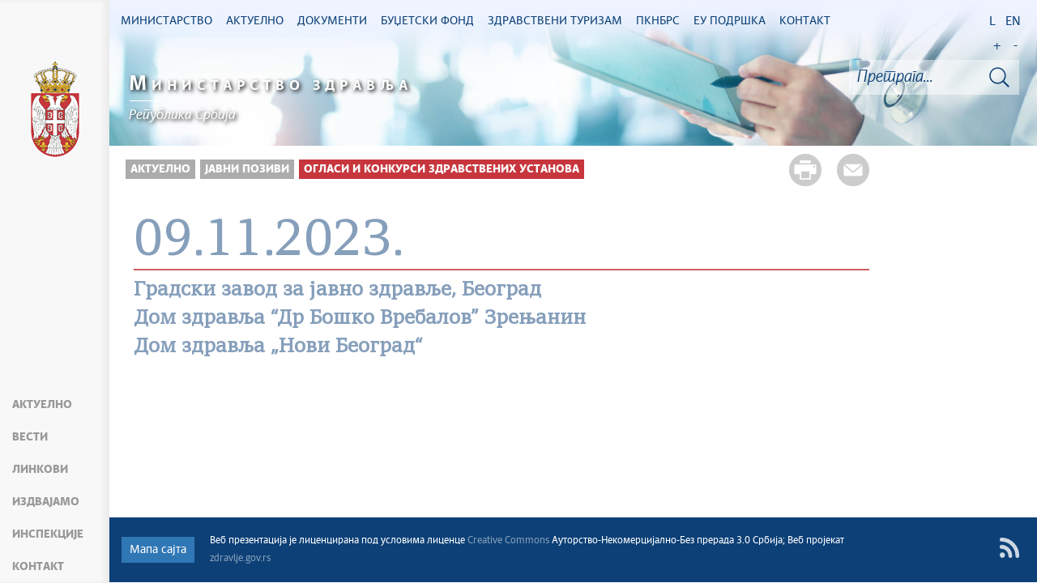

--- FILE ---
content_type: text/html; charset=UTF-8
request_url: https://zdravlje.gov.rs/tekst/382798/09112023.php
body_size: 53721
content:
<!DOCTYPE html>
<html lang="sr">
<head>
    <title>09.11.2023.</title>
    <meta name="keywords" content=""/>
    <meta name="description" content=""/>
    <meta name="author" content="Министарство здравља Републике Србије"/>
    <meta name="robots" content="index,follow"/>
    <meta charset="UTF-8"/>
    <meta name="viewport" content="width=device-width, initial-scale=1.0">
    <meta property="og:title" content="09.11.2023."/>
    <meta property="og:type" content="website"/>
    <meta property="og:url" content="http://zdravlje.gov.rs/tekst/382798/09112023.php"/>
    <meta property="og:image" content="http://zdravlje.gov.rs/img/facebook-logo.png"/>
    <meta property="og:site_name" content=""/>

    <meta property="og:description" content=""/>

    <link rel="stylesheet" href="/css/minified.682f183d11c26.css">

        <script src="/js/vendor/jquery-2.2.4.min.js"></script>
    <script src="/js/jquery-ui.min.js"></script>
</head>

<body>
        <input type="hidden" value="bE95S0dvS1d4ODFseTFOVTVVd05vQXE5K2czeVJzN2F1YzlJTTIwOVhiRT06OjJ9/YLy8nsC/PlE8vAtDUI=" class="hash  " />
    <!-- Google tag (gtag.js) -->
<script async src="https://www.googletagmanager.com/gtag/js?id=G-WP0YB4DX3C"></script>
<script>
    window.dataLayer = window.dataLayer || [];
    function gtag(){dataLayer.push(arguments);}
    gtag('js', new Date());
    gtag('config', 'G-WP0YB4DX3C');
</script>        <div class="page pagelang-sr">
        <header class="main-header bg-primary header-background">
            <div class="container-fluid">
                <div class="row">
                    <div class="fixed-menu">
    <div class="visible-xs visible-sm text-center">
        <button id="trigger-overlay" type="button" class="hamburger-icon">
            <span class="indent-text">Мени</span>
        </button>
    </div>
    <a href="/" class="logo" title="Почетна страна" tabindex="500">
        <picture>
            <source media="(max-width: 768px)" srcset="/img/logo_35x70-2.png">
            <source media="(max-width: 992px)" srcset="/img/logo_50x100-2.png">
            <img src="/img/logo_60x120-2.png" alt="Министарство здравља">
        </picture>
    </a>
    <ul class="list-group fixed-menu-links">
<!--        <li class="list-group-item"><a href="http://covid19.rs" tabindex="515">--><!--</a></li>-->
        <li class="list-group-item"><a href="/#aktuelno" tabindex="515">Актуелно</a></li>
        <li class="list-group-item"><a href="/#vesti" tabindex="516">Вести</a></li>
<!--        <li class="list-group-item"><a href="/#video" tabindex="518">--><!--</a></li>-->
        <li class="list-group-item"><a href="/#brzi-linkovi" tabindex="517">Линкови</a></li>
        <li class="list-group-item"><a href="/#izdvajamo" tabindex="517">Издвајамо</a></li>
        <li class="list-group-item"><a href="/#inspekcije" tabindex="517">Инспекције</a></li>
<!--        <li class="list-group-item"><a href="/#HIP-statistika" tabindex="518">--><!--</a></li>-->
        <li class="list-group-item"><a href="/#kontakt" tabindex="520">Контакт</a></li>
    </ul>
</div>

                </div>
            </div>
            <div class="bottom-header">
                <div class="container-fluid">
                    <div class="row">
                        <div class="col-md-12 col-sm-offset-0 col-sm-12 col-xs-offset-0 col-xs-12">
                            <div class="row ">
                                <div class="menu-overlay"></div>
                                <div id="mobileNav" class="mobile-overlay mobile-overlay-slidedown">
                                    <div id="mobileNavHeader">
                                        <button type="button" class="hamburger-icon mobile-overlay-close">
                                            <span class="indent-text">Мени</span>
                                        </button>
                                    </div>
                                    <div class="mobile-overlay-content">
                                        <div class="main-navigation-wrapper">
    <nav class="main-navigation">
        <ul class="list-inline hidden-sm hidden-xs">
        <li class="menu-item"><a href="#" tabindex="1" class="main-nav-links"><span>Министарство</span></a>
        <div class="col-md-12 sub-menu bg-primary" style="display: none;">
            <div class="container-fluid">
                                
                <div class="menu-wrapper" style="width:100%" >
                                    <div class="menu-column" style="width:25%; ">
                                                <h3 data-image-id="">Организација</h3>
                        <ul style="width: 50%">
                                                            <li class="">
                                    <a href="/tekst/333170/ministar.php" tabindex="3">Министар</a>
                                </li>
                                                                <li class="">
                                    <a href="/tekst/333174/sef-kabineta.php" tabindex="4">Шеф кабинета</a>
                                </li>
                                                                <li class="">
                                    <a href="/tekst/333177/drzavni-sekretari.php" tabindex="5">Државни секретари</a>
                                </li>
                                                                <li class="">
                                    <a href="/tekst/333179/sekretar-ministarstva.php" tabindex="6">Секретар Министарства</a>
                                </li>
                                                                <li class="">
                                    <a href="/tekst/333182/pomocnici.php" tabindex="7">Помоћници</a>
                                </li>
                                                                <li class="">
                                    <a href="/tekst/407586/savetnici.php" tabindex="8">Саветници</a>
                                </li>
                                                                <li class="">
                                    <a href="/tekst/333185/opis-funkcija-rukovodilaca.php" tabindex="9">Опис функција руководилаца</a>
                                </li>
                                                                <li class="">
                                    <a href="/tekst/333198/eticki-odbor-srbije.php" tabindex="10">Етички одбор Србије</a>
                                </li>
                                                                <li class="">
                                    <a href="/tekst/393144/rsk-republicke-strucne-komisije.php" tabindex="11">РСК (Републичке стручне комисије)</a>
                                </li>
                                                                
                            </ul>
                            <ul style='width: 50%'>
                                                                <li class="">
                                    <a href="/tekst/393282/radne-grupe.php" tabindex="12">Радне групе</a>
                                </li>
                                                        </ul>
                    </div>
                                        <div class="menu-column" style="width:25%; ">
                                                <h3 data-image-id="">Сектори</h3>
                        <ul style="width: 100%">
                                                            <li class="">
                                    <a href="/tekst/333192/sektor-za-organizaciju-zdravstvenog-sistema.php" tabindex="14">Сектор за организацију здравственог система</a>
                                </li>
                                                                <li class="">
                                    <a href="/tekst/333193/sektor-za-zdravstveno-osiguranje-i-finansiranje-u-zdravstvu.php" tabindex="15">Сектор за здравствено осигурање и финансирање у здравству</a>
                                </li>
                                                                <li class="">
                                    <a href="/tekst/333194/-sektor-za-javno-zdravlje-i-programsku-zdravstvenu-zastitu.php" tabindex="16"> Сектор за јавно здравље и програмску здравствену заштиту</a>
                                </li>
                                                                <li class="">
                                    <a href="/tekst/374334/sektor-za-upravljanje-digitalizacijom-u-zdravstvu.php" tabindex="17">Сектор за управљање дигитализацијом у здравству</a>
                                </li>
                                                                <li class="">
                                    <a href="/tekst/333195/sektor-za-medjunarodne-odnose-i-projekte-evropske-unije-u-oblasti-zdravstva.php" tabindex="18">Сектор за међународне односе и пројекте Европске уније у области здравства</a>
                                </li>
                                                                <li class="">
                                    <a href="/tekst/333301/sektor-za-lekove-i-medicinska-sredstva-psihoaktivne-kontrolisane-supstance-i-prekursore.php" tabindex="19">Сектор за лекове и медицинска средства, психоактивне контролисане супстанце и прекурсоре</a>
                                </li>
                                                                <li class="">
                                    <a href="/tekst/333403/sektor-za-inspekcijske-poslove.php" tabindex="20">Сектор за инспекцијске послове</a>
                                </li>
                                                                <li class="">
                                    <a href="/tekst/333405/sekretarijat-ministarstva.php" tabindex="21">Секретаријат Министарства</a>
                                </li>
                                                                <li class="">
                                    <a href="/tekst/393147/odnosi-sa-javnoscu.php" tabindex="22">Односи са јавношћу</a>
                                </li>
                                                        </ul>
                    </div>
                                        <div class="menu-column" style="width:25%; ">
                                                <h3 data-image-id="">Управе</h3>
                        <ul style="width: 100%">
                                                            <li class="">
                                    <a href="/tekst/333208/uprava-za-biomedicinu.php" tabindex="24">Управа за биомедицину</a>
                                </li>
                                                                <li class="">
                                    <a href="/tekst/393150/uprava-za-droge.php" tabindex="25">Управа за дроге</a>
                                </li>
                                                                <li class="">
                                    <a href="/tekst/393267/borba-protiv-korupcije-u-zdravstvu.php" tabindex="26">Борба против корупције у здравству</a>
                                </li>
                                                        </ul>
                    </div>
                                        <div class="menu-column" style="width:25%; ">
                                                <h3 data-image-id="">Усавршавања</h3>
                        <ul style="width: 100%">
                                                            <li class="">
                                    <a href="/tekst/333408/strucni-ispiti.php" tabindex="28">Стручни испити</a>
                                </li>
                                                                <li class="">
                                    <a href="/tekst/333410/primarijati.php" tabindex="29">Примаријати</a>
                                </li>
                                                                <li class="">
                                    <a href="/tekst/333412/specijalizacije.php" tabindex="30">Специјализације</a>
                                </li>
                                                                <li class="">
                                    <a href="/tekst/333416/administrativne-takse-i-troskovi.php" tabindex="31">Административне таксе и трошкови</a>
                                </li>
                                                                <li class="">
                                    <a href="/tekst/406935/zdravstveni-savet-srbije.php" tabindex="32">Здравствени савет Србије</a>
                                </li>
                                                                <li class="">
                                    <a href="/specijalizacija/361608" tabindex="33"></a>
                                </li>
                                                        </ul>
                    </div>
                                    </div>
            </div>
        </div>
    </li>
        <li class="menu-item"><a href="#" tabindex="51" class="main-nav-links"><span>Актуелно</span></a>
        <div class="col-md-12 sub-menu bg-primary" style="display: none;">
            <div class="container-fluid">
                                
                <div class="menu-wrapper" style="width:100%" >
                                    <div class="menu-column" style="width:33.333333333333%; ">
                                                <h3 data-image-id="">Вести</h3>
                        <ul style="width: 100%">
                                                            <li class="">
                                    <a href="/sekcija/333349/sve-vesti.php" tabindex="53">Све вести</a>
                                </li>
                                                                <li class="">
                                    <a href="/sekcija/393153/saopstenja.php" tabindex="54">Саопштења</a>
                                </li>
                                                                <li class="">
                                    <a href="/sekcija/395412/preventivni-pregledi.php" tabindex="55">Превентивни прегледи</a>
                                </li>
                                                                <li class="">
                                    <a href="/sekcija/388704/aktuelnosti-inspekcijske-sluzbe.php" tabindex="56">Актуелности инспекцијске службе</a>
                                </li>
                                                                <li class="">
                                    <a href="/sekcija/426261/kancelarija-za-saradnju-sa-dijasporom.php" tabindex="57">Канцеларија за сарадњу са дијаспором</a>
                                </li>
                                                                <li class="">
                                    <a href="/sekcija/345852/.php" tabindex="58"></a>
                                </li>
                                                        </ul>
                    </div>
                                        <div class="menu-column" style="width:33.333333333333%; ">
                                                <h3 data-image-id="">Јавни позиви</h3>
                        <ul style="width: 100%">
                                                            <li class="">
                                    <a href="/tekst/333530/oglasi-i-konkursi-zdravstvenih-ustanova.php" tabindex="60">Огласи и конкурси здравствених установа</a>
                                </li>
                                                                <li class="">
                                    <a href="/tekst/333531/javni-pozivi.php" tabindex="61">Јавни позиви</a>
                                </li>
                                                                <li class="">
                                    <a href="/tekst/333533/javne-nabavke.php" tabindex="62">Јавне набавке</a>
                                </li>
                                                                <li class="">
                                    <a href="/tekst/341787/inspekcijski-poslovi.php" tabindex="63">Инспекцијски послови</a>
                                </li>
                                                                <li class="">
                                    <a href="/tekst/346039/konkursi.php" tabindex="64">Конкурси</a>
                                </li>
                                                                <li class="">
                                    <a href="/tekst/380452/.php" tabindex="65"></a>
                                </li>
                                                        </ul>
                    </div>
                                        <div class="menu-column" style="width:33.333333333333%; ">
                                                <h3 data-image-id="">Кампање</h3>
                        <ul style="width: 100%">
                                                            <li class="">
                                    <a href="/tekst/347268/projekat-hitan-odgovor-republike-srbije-na-covid-19.php" tabindex="67">Пројекат: „Хитан одговор Републике Србије на COVID-19“</a>
                                </li>
                                                                <li class="">
                                    <a href="/tekst/333534/rak-je-izleciv.php" tabindex="68">Рак је излечив</a>
                                </li>
                                                                <li class="">
                                    <a href="/tekst/393279/zdravstveni-turizam.php" tabindex="69">Здравствени туризам</a>
                                </li>
                                                                <li class="">
                                    <a href="/tekst/393441/.php" tabindex="70"></a>
                                </li>
                                                                <li class="">
                                    <a href="/tekst/393444/tezi-ravnotezi.php" tabindex="71">Тежи равнотежи</a>
                                </li>
                                                                <li class="">
                                    <a href="/tekst/406704/u-okviru-kampanje-nema-cenu-donirano-milion-i-po-dinara-.php" tabindex="72">У оквиру кампање „Нема цену“ донирано милион и по динара </a>
                                </li>
                                                        </ul>
                    </div>
                                    </div>
            </div>
        </div>
    </li>
        <li class="menu-item"><a href="#" tabindex="101" class="main-nav-links"><span>Документи</span></a>
        <div class="col-md-12 sub-menu bg-primary" style="display: none;">
            <div class="container-fluid">
                                
                <div class="menu-wrapper" style="width:100%" >
                                    <div class="menu-column" style="width:33.333333333333%; ">
                                                <h3 data-image-id="">Прописи</h3>
                        <ul style="width: 100%">
                                                            <li class="">
                                    <a href="/tekst/333274/budzet.php" tabindex="103">Буџет</a>
                                </li>
                                                                <li class="">
                                    <a href="/tekst/337323/radne-verzije-i-nacrti.php" tabindex="104">Радне верзије и нацрти</a>
                                </li>
                                                                <li class="">
                                    <a href="/tekst/333321/pravilnici.php" tabindex="105">Правилници</a>
                                </li>
                                                                <li class="">
                                    <a href="/tekst/333535/zakoni.php" tabindex="106">Закони</a>
                                </li>
                                                                <li class="">
                                    <a href="/tekst/335006/obrasci.php" tabindex="107">Обрасци</a>
                                </li>
                                                                <li class="">
                                    <a href="/tekst/343044/programi.php" tabindex="108">Програми</a>
                                </li>
                                                                <li class="">
                                    <a href="/tekst/344440/procedure.php" tabindex="109">Процедуре</a>
                                </li>
                                                                <li class="">
                                    <a href="/tekst/344725/podzakonski-akti.php" tabindex="110">Подзаконски акти</a>
                                </li>
                                                                <li class="">
                                    <a href="/tekst/356597/uredbe.php" tabindex="111">Уредбе</a>
                                </li>
                                                        </ul>
                    </div>
                                        <div class="menu-column" style="width:33.333333333333%; ">
                                                <h3 data-image-id="">Остало</h3>
                        <ul style="width: 50%">
                                                            <li class="">
                                    <a href="/tekst/333323/pravilnik-o-unutrasnjem-uredjenju-i-sistematizaciji-radnih-mesta.php" tabindex="113">Правилник о унутрашњем уређењу и систематизацији радних места</a>
                                </li>
                                                                <li class="">
                                    <a href="/tekst/335363/lekovi-i-medicinska-sredstva.php" tabindex="114">Лекови и медицинска средства</a>
                                </li>
                                                                <li class="">
                                    <a href="/tekst/333325/nacionalni-vodici-smernice-i-preporuke-.php" tabindex="115">Национални водичи, смернице и препоруке </a>
                                </li>
                                                                <li class="">
                                    <a href="/tekst/333328/spisak-pravnih-subjekata-i-fizickih-lica-koja-poseduju-dozvolu-ministarsta-zdravlja-ze-obavljanje-delatnosti.php" tabindex="116">Списак правних субјеката и физичких лица која поседују дозволу Министарста здравља зе обављање делатности</a>
                                </li>
                                                                <li class="">
                                    <a href="/tekst/351960/retke-bolesti.php" tabindex="117">Ретке болести</a>
                                </li>
                                                                <li class="">
                                    <a href="/tekst/335483/psihoaktivne-kontrolisane-supstance-i-prekursori.php" tabindex="118">Психоактивне контролисане супстанце и прекурсори</a>
                                </li>
                                                                <li class="">
                                    <a href="/tekst/374330/srednjorocni-plan-ministarstva-zdravlja.php" tabindex="119">Средњорочни план Министарства здравља</a>
                                </li>
                                                                <li class="">
                                    <a href="/tekst/433710/godisnji-izvestaj-o-sprovodjenju-srednjorocnog-plana.php" tabindex="120">Годишњи извештај о спровођењу Средњорочног плана</a>
                                </li>
                                                                <li class="">
                                    <a href="/tekst/411987/evidencija-pacijenata-koji-cekaju-na-odredjene-zdravstvene-procedure.php" tabindex="121">Евиденција пацијената који чекају на одређене здравствене процедуре</a>
                                </li>
                                                                
                            </ul>
                            <ul style='width: 50%'>
                                                                <li class="">
                                    <a href="/tekst/333551/informator.php" tabindex="122">Информатор</a>
                                </li>
                                                                <li class="">
                                    <a href="/tekst/410721/oglasna-tabla.php" tabindex="123">Огласна Табла</a>
                                </li>
                                                                <li class="">
                                    <a href="/tekst/430452/pregled-o-broju-lica-angazovanih-van-radnog-odnosa.php" tabindex="124">ПРЕГЛЕД О БРОЈУ ЛИЦА АНГАЖОВАНИХ ВАН РАДНОГ ОДНОСА</a>
                                </li>
                                                        </ul>
                    </div>
                                        <div class="menu-column" style="width:33.333333333333%; ">
                                                <h3 data-image-id="">Архива</h3>
                        <ul style="width: 100%">
                                                            <li class="">
                                    <a href="/tekst/337529/bilteni.php" tabindex="126">Билтени</a>
                                </li>
                                                                <li class="">
                                    <a href="/tekst/333693/stari-sajt.php" tabindex="127">Стари сајт</a>
                                </li>
                                                                <li class="">
                                    <a href="/sekcija/393999/arhiva-vesti.php" tabindex="128">Архива вести</a>
                                </li>
                                                                <li class="">
                                    <a href="/tekst/425589/dprzs-arhiva.php" tabindex="129">ДПРЗС - архива</a>
                                </li>
                                                        </ul>
                    </div>
                                    </div>
            </div>
        </div>
    </li>
        <li class="menu-item"><a href="#" tabindex="151" class="main-nav-links"><span>Буџетски фонд</span></a>
        <div class="col-md-12 sub-menu bg-primary" style="display: none;">
            <div class="container-fluid">
                                
                <div class="menu-wrapper" style="width:100%" >
                                    <div class="menu-column" style="width:50%; ">
                                                <h3 data-image-id="">Актуелно</h3>
                        <ul style="width: 100%">
                                                            <li class="">
                                    <a href="/sekcija/333517/vesti.php" tabindex="153">Вести</a>
                                </li>
                                                                <li class="">
                                    <a href="/tekst/333592/sredstva-budzeta.php" tabindex="154">Средства буџета</a>
                                </li>
                                                                <li class="">
                                    <a href="/tekst/333538/procedure.php" tabindex="155">Процедуре</a>
                                </li>
                                                                <li class="">
                                    <a href="/tekst/333539/uputstvo-za-prijavu-dece.php" tabindex="156">Упутство за пријаву деце</a>
                                </li>
                                                        </ul>
                    </div>
                                        <div class="menu-column" style="width:50%; ">
                                                <h3 data-image-id="">О Фонду</h3>
                        <ul style="width: 100%">
                                                            <li class="">
                                    <a href="/tekst/333540/lekarska-komisija.php" tabindex="158">Лекарска комисија</a>
                                </li>
                                                                <li class="">
                                    <a href="/tekst/333541/nadzorni-odbor.php" tabindex="159">Надзорни одбор</a>
                                </li>
                                                        </ul>
                    </div>
                                    </div>
            </div>
        </div>
    </li>
        <li class="menu-item"><a href="#" tabindex="201" class="main-nav-links"><span>Здравствени туризам</span></a>
        <div class="col-md-12 sub-menu bg-primary" style="display: none;">
            <div class="container-fluid">
                                
                <div class="menu-wrapper" style="width:100%" >
                                    <div class="menu-column" style="width:33.333333333333%; ">
                                                <h3 data-image-id="">Актуелно</h3>
                        <ul style="width: 100%">
                                                            <li class="">
                                    <a href="/sekcija/333542/vesti.php" tabindex="203">Вести</a>
                                </li>
                                                                <li class="">
                                    <a href="/tekst/333543/nacin-prijave.php" tabindex="204">Начин пријаве</a>
                                </li>
                                                                <li class="">
                                    <a href="/tekst/336025/video.php" tabindex="205">Видео</a>
                                </li>
                                                        </ul>
                    </div>
                                        <div class="menu-column" style="width:33.333333333333%; ">
                                                <h3 data-image-id="">Стоматолошке услуге</h3>
                        <ul style="width: 100%">
                                                            <li class="">
                                    <a href="/tekst/333544/usluge.php" tabindex="207">Услуге</a>
                                </li>
                                                                <li class="">
                                    <a href="/tekst/333545/lista-ustanova.php" tabindex="208">Листа установа</a>
                                </li>
                                                        </ul>
                    </div>
                                        <div class="menu-column" style="width:33.333333333333%; ">
                                                <h3 data-image-id="">Пластична и реконструктивна хирургија</h3>
                        <ul style="width: 100%">
                                                            <li class="">
                                    <a href="/tekst/333546/usluge.php" tabindex="210">Услуге</a>
                                </li>
                                                                <li class="">
                                    <a href="/tekst/333547/lista-ustanova.php" tabindex="211">Листа установа</a>
                                </li>
                                                        </ul>
                    </div>
                                    </div>
            </div>
        </div>
    </li>
        <li class="menu-item"><a href="#" tabindex="251" class="main-nav-links"><span>ПКНБРС</span></a>
        <div class="col-md-12 sub-menu bg-primary" style="display: none;">
            <div class="container-fluid">
                                
                <div class="menu-wrapper" style="width:100%" >
                                    <div class="menu-column" style="width:25%; ">
                                                <h3 data-image-id="">Актуелно</h3>
                        <ul style="width: 100%">
                                                            <li class="">
                                    <a href="/sekcija/335730/vesti.php" tabindex="253">Вести</a>
                                </li>
                                                        </ul>
                    </div>
                                        <div class="menu-column" style="width:25%; ">
                                                <h3 data-image-id="">О Пројекту</h3>
                        <ul style="width: 100%">
                                                            <li class="">
                                    <a href="/tekst/426168/projekat-prevencija-i-kontrola-nezaraznih-bolesti-u-republici-srbiji-pknbrs.php" tabindex="255">Пројекат „Превенција и контрола незаразних болести у Републици Србији“ (ПКНБРС)</a>
                                </li>
                                                                <li class="">
                                    <a href="/tekst/426174/zalbeni-mehanizam-pknbrs-.php" tabindex="256">Жалбени механизам - ПКНБРС </a>
                                </li>
                                                        </ul>
                    </div>
                                        <div class="menu-column" style="width:25%; ">
                                                <h3 data-image-id="">Огласи и јавни позиви</h3>
                        <ul style="width: 100%">
                                                            <li class="">
                                    <a href="/tekst/426135/oglasi.php" tabindex="258">Огласи</a>
                                </li>
                                                                <li class="">
                                    <a href="/tekst/426138/dodeljeni-ugovori.php" tabindex="259">Додељени уговори</a>
                                </li>
                                                        </ul>
                    </div>
                                        <div class="menu-column" style="width:25%; ">
                                                <h3 data-image-id="">Документи</h3>
                        <ul style="width: 100%">
                                                            <li class="">
                                    <a href="/tekst/426186/ekolosko-socijalni-instrumenti-pknbrs.php" tabindex="261">Еколошко-социјални инструменти - ПКНБРС</a>
                                </li>
                                                        </ul>
                    </div>
                                    </div>
            </div>
        </div>
    </li>
        <li class="menu-item"><a href="#" tabindex="301" class="main-nav-links"><span>ЕУ ПОДРШКА</span></a>
        <div class="col-md-12 sub-menu bg-primary" style="display: none;">
            <div class="container-fluid">
                                
                <div class="menu-wrapper" style="width:100%" >
                                    <div class="menu-column" style="width:25%; ">
                                                <h3 data-image-id="">„Подршка ЕУ у управљању миграцијама у Србији – приступ здравственим услугама”</h3>
                        <ul style="width: 100%">
                                                            <li class="">
                                    <a href="/tekst/361716/podrska-eu-u-upravljanju-migracijama-u-srbiji-pristup-zdravstvenim-uslugama-.php" tabindex="303">„Подршка ЕУ у управљању миграцијама у Србији – приступ
здравственим услугама”
</a>
                                </li>
                                                                <li class="">
                                    <a href="/tekst/361718/aktivnosti.php" tabindex="304">Активности</a>
                                </li>
                                                                <li class="">
                                    <a href="/tekst/361724/galerija.php" tabindex="305">Галерија</a>
                                </li>
                                                                <li class="">
                                    <a href="/tekst/361725/partneri.php" tabindex="306">Партнери</a>
                                </li>
                                                                <li class="">
                                    <a href="/tekst/384486/kovid-vakcinacija.php" tabindex="307">КОВИД ВАКЦИНАЦИЈА</a>
                                </li>
                                                                <li class="">
                                    <a href="/tekst/384491/predhodni-projekti.php" tabindex="308">Предходни пројекти</a>
                                </li>
                                                        </ul>
                    </div>
                                        <div class="menu-column" style="width:25%; ">
                                                <h3 data-image-id="">"ЕУ за здравствени систем Србије"</h3>
                        <ul style="width: 100%">
                                                            <li class="">
                                    <a href="/tekst/384488/o-projektu.php" tabindex="310">О пројекту</a>
                                </li>
                                                                <li class="">
                                    <a href="/tekst/390195/aktivnosti.php" tabindex="311">Активности</a>
                                </li>
                                                        </ul>
                    </div>
                                        <div class="menu-column" style="width:25%; ">
                                                <h3 data-image-id="">"Јачање капацитета здравственог сектора за надзорнад заразним болестима у Србији"</h3>
                        <ul style="width: 100%">
                                                            <li class="">
                                    <a href="/tekst/384493/o-projektu.php" tabindex="313">О пројекту</a>
                                </li>
                                                        </ul>
                    </div>
                                        <div class="menu-column" style="width:25%; ">
                                                <h3 data-image-id="">Јавни позиви</h3>
                        <ul style="width: 100%">
                                                            <li class="">
                                    <a href="/tekst/362146/javni-poziv.php" tabindex="315">Јавни позив</a>
                                </li>
                                                        </ul>
                    </div>
                                    </div>
            </div>
        </div>
    </li>
        <li class="menu-item"><a href="#" tabindex="351" class="main-nav-links"><span>Контакт</span></a>
        <div class="col-md-12 sub-menu bg-primary" style="display: none;">
            <div class="container-fluid">
                                
                <div class="menu-wrapper" style="width:100%" >
                                    <div class="menu-column" style="width:50%; ">
                                                <h3 data-image-id="">Будимо у контакту</h3>
                        <ul style="width: 100%">
                                                            <li class="">
                                    <a href="/tekst/333296/imenik-ministarstva-zdravlja.php" tabindex="353">Именик Министарства здравља</a>
                                </li>
                                                                <li class="">
                                    <a href="/tekst/333298/sluzba-za-odnose-sa-javnoscu.php" tabindex="354">Служба за односе са јавношћу</a>
                                </li>
                                                                <li class="">
                                    <a href="/tekst/341051/lice-za-zastitu-podataka-o-licnosti.php" tabindex="355">Лице за заштиту података о личности</a>
                                </li>
                                                                <li class="">
                                    <a href="/tekst/346379/zahtevi-za-ostvarivanja-prava-na-pristup-informacijama-od-javnog-znacaja.php" tabindex="356">Захтеви за остваривања права на приступ информацијама од јавног значаја</a>
                                </li>
                                                                <li class="">
                                    <a href="/tekst/333476/cesta-pitanja.php" tabindex="357">Честа питања</a>
                                </li>
                                                        </ul>
                    </div>
                                        <div class="menu-column" style="width:50%; ">
                                                <h3 data-image-id="">Установе</h3>
                        <ul style="width: 100%">
                                                            <li class="">
                                    <a href="/tekst/333548/komore.php" tabindex="359">Коморе</a>
                                </li>
                                                                <li class="">
                                    <a href="/tekst/333549/zdravstvene-ustanove.php" tabindex="360">Здравствене установе</a>
                                </li>
                                                        </ul>
                    </div>
                                    </div>
            </div>
        </div>
    </li>
    </ul>
    </nav>

    <div class="header-links text-center">
        <ul class="list-inline language-links">
            <li class="language-item"><a href="#" data-lang="sr" title="Latinica" tabindex="420">L</a></li><li class="language-item"><a href="#" data-lang="en" title="English" tabindex="430">EN</a></li>            <li class="zoom-link"><a href="#" id="zoom" title="Повећај слова" tabindex="440">+</a></li>
            <li class="zoom-link"><a href="#" id="unzoom" title="Смањи слова" tabindex="450">-</a></li>
        </ul>
    </div>
    <div class="clearfix"></div>
</div>


                                    </div>
                                </div>
                            </div>
                        </div>
                    </div>
                </div>
            </div>
        </header>
            <div class="">
        <div id="search">
            <div id="header">
    <div class="header-bg">
        <div class="logo-title">
            <a href="/" tabindex="455">
                <span><b>М</b>инистарство здравља</span>
            </a>
            <hr/>
            <a href="/" tabindex="456" class="after-title">
                <span>Република Србија</span>
            </a>
        </div>
        <div class="site-search-bar">
            <div class="holder">
                <div class="search-bar-error"></div>
                <form id="site-search-form" action="/faq_search.php" method="POST">
                    <input type="hidden" name="CSRFToken" value="bb5b445927e73fd934b2e9459f53d147306ed481">
                    <input type="text" tabindex="460" placeholder="Претрага..." class="site-search-field" title="Претрага..." name="term"/>
                    <button title="Тражи" type="submit" class="site-search-submit" tabindex="462">
                        <span class="indent-text">Тражи</span>
                    </button>
                </form>
            </div>
        </div>
    </div>
</div>
<script src="/js/search.js"></script>
<img src= "https://zdravlje.gov.rs/img/ite/loader.gif" alt="" width="100" id="home-loader">

        </div>
        <div class="container-fluid single-article">
            <div class="white-bg inner-content">
                <div class="row">
                    <div class="col-lg-10">
                        <div class="share-btns">
                            <a href="#" class="print-btn"  tabindex="3150"><span>Штампа стране</span></a>
                            <a class="mail-btn" href="mailto:?body=http://zdravlje.gov.rs/tekst/382798/09112023.php&subject=09.11.2023."  tabindex="3151">
                                <span>Пошаљи страну</span>
                            </a>
                        </div>
                        <ul class="breadcrumb list-inline">
                            <li ><a href="javascript:void(0)" class="innactive_breadcrumb " tabindex='3096'>Актуелно</a></li> <li ><a href="javascript:void(0)" class="innactive_breadcrumb " tabindex='3097'>Јавни позиви</a></li> <li class="active"><a href="/tekst/333530/oglasi-i-konkursi-zdravstvenih-ustanova.php"  tabindex='3098'>Огласи и конкурси здравствених установа</a></li>                         </ul>
                                            </div>
                    <div class="col-lg-10 tts-content">
                        <div class="red-border article-title printable">
                            <h1>09.11.2023.</h1>
                                                    </div>

                        
                        <div class="text-content">
    </div>                                                <ul class="article-list list-unstyled">
                                                        <li class="printable"><div><a href="/tekst/382809/gradski-zavod-za-javno-zdravlje-beograd.php">Градски завод за јавно здравље, Београд</a></div></li>
                                                        <li class="printable"><div><a href="/tekst/382807/dom-zdravlja-dr-bosko-vrebalov-zrenjanin.php">Дом здравља “Др Бошко Вребалов” Зрењанин</a></div></li>
                                                        <li class="printable"><div><a href="/tekst/382799/dom-zdravlja-novi-beograd.php">Дом здравља „Нови Београд“</a></div></li>
                                                </ul>
                                            </div>
                </div>
            </div>
        </div>
    </div>
<a id="goTop" title="На врх стране"></a>
<!-- FOOTER -->
<footer class="">
<div class="container-fluid">
    <div class="row">
        <div class="list-inline col-md-12">
            
            <a href="/mapa-sajta" class="site-map-btn">Мапа сајта</a>
            
            <p class="white-text copy">
                Веб презентација jе лиценциранa под условима лиценце                 <a href=" https://creativecommons.org/licenses/by-nc-nd/3.0/rs/" target="_blank">Creative Commons</a>
                Ауторство-Некомерцијално-Без прерада 3.0 Србија; Веб пројекат                <a href='https://www.zdravlje.gov.rs/' >zdravlje.gov.rs </a>
            </p>
            <ul class="list-inline social-links  text-right">
                <li class="rss"><a href="http://www.zdravlje.gov.rs/rss/?change_lang=cr" target="_blank" title="RSS"><span class="indent-text">RSS</span></a></li>
            </ul>
        </div>
    </div>
</div>
</footer>


<script src="/js/minified.682f183d30ce3.js"></script>


<script type="text/javascript">
    var meta_title = 'Министарство здравља';
    var print_page = 'Штампана верзија стране'
    window.i18n = {
        global: {
            close: 'Затвори',
            archive: 'Архива',
            lang: 'sr',
            siteLang: 'cr',
            next: 'Следећи',
            prev: 'Претходни',
            pagination: {
                previous: 'Претходна страна',
                next: 'Следећа страна'
            }
        },
        contact: {
            name: 'Име',
            lastName: 'Презиме',
            email: 'Е-пошта',
            subject: 'Тема поруке',
            subject_num: 'Број предмета',
            message: 'Порука мора да садржи најмање 20 слова',
            formatName: 'Неисправан формат имена',
            formatLastName: 'Неисправан формат презимена',
            infoMessage: 'Следећа поља морају бити попуњена:',
            support: 'Област',
            type: 'Назив органа'
        },
        faqSearch: {
            more: 'Још резултата претраге',
            inpageTitle: 'Брзи одговори:',
            rating: {
                active: 'Оцените овај одговор:',
                inactive: 'Хвала, радимо на побољшању садржаја.'
            },
            validation: {
                minTermLength: 'Молимо да унесете термин за претрагу са најмање 3 карактера'
            }
        }
    };
    window.cse = {
        cx: '008707469177327387367:03qe8bfni0y',
        lang: 'lang_sr'
    }
    window.focusContext = '';
</script>

<p class="italic-text white-text search-white" id="sendMailMessage" style="display: none;"></p>
</div>
<script src='https://www.google.com/recaptcha/api.js?onload=onloadCallback&render=explicit&hl=sr' async defer></script>
<script>
var onloadCallback = function() {
    var recaptchas = document.querySelectorAll('div[class=recaptcha]');
    for( i = 0; i < recaptchas.length; i++) {
        grecaptcha.render( recaptchas[i].id, {
            'sitekey' : '6LfbN44UAAAAAMvM4avUhSAKOJO-P8cGcGAXMmuM',
            'size': 'normal',
            'theme' : 'light'
        });
    }
    var recaptchas2 = document.querySelectorAll('div[class=recaptcha-artical]');
    for( i = 0; i < recaptchas2.length; i++) {
        grecaptcha.render( recaptchas2[i].id, {
            'sitekey' : '',
            'size': 'normal',
            'theme' : 'light'
        });
    }
};
</script>

</body>
</html>